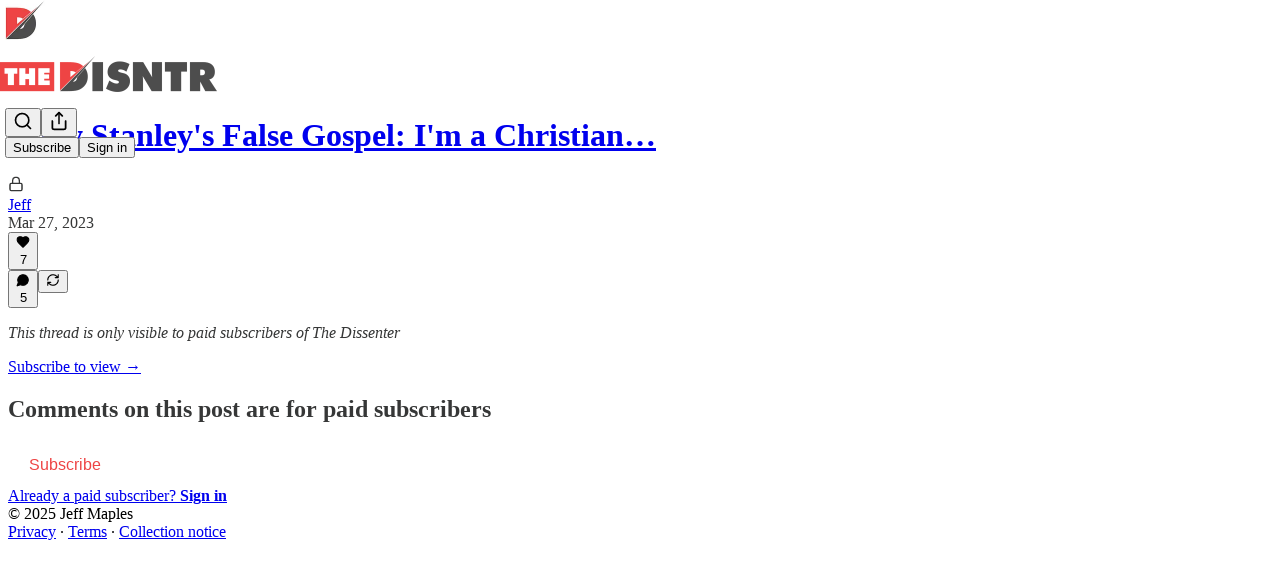

--- FILE ---
content_type: application/javascript; charset=UTF-8
request_url: https://thedissenter.substack.com/cdn-cgi/challenge-platform/scripts/jsd/main.js
body_size: 4480
content:
window._cf_chl_opt={uTFG0:'g'};~function(z3,J,s,y,C,h,H,T){z3=U,function(g,R,zX,z2,b,S){for(zX={g:534,R:580,b:553,S:583,i:490,K:556,A:531,P:516,l:544,e:581,M:565},z2=U,b=g();!![];)try{if(S=-parseInt(z2(zX.g))/1+-parseInt(z2(zX.R))/2*(parseInt(z2(zX.b))/3)+parseInt(z2(zX.S))/4+parseInt(z2(zX.i))/5*(-parseInt(z2(zX.K))/6)+-parseInt(z2(zX.A))/7+parseInt(z2(zX.P))/8*(-parseInt(z2(zX.l))/9)+-parseInt(z2(zX.e))/10*(-parseInt(z2(zX.M))/11),S===R)break;else b.push(b.shift())}catch(i){b.push(b.shift())}}(z,601721),J=this||self,s=J[z3(569)],y=function(zi,zS,zI,zc,zE,z4,R,b,S){return zi={g:562,R:595},zS={g:503,R:503,b:547,S:503,i:503,K:503,A:478,P:503,l:512,e:512,M:503},zI={g:554},zc={g:481},zE={g:554,R:512,b:506,S:521,i:515,K:506,A:515,P:521,l:515,e:481,M:547,Q:503,Y:547,d:521,W:481,o:481,Z:547,m:547,j:481,G:547,x:503,k:547,B:547,n:478},z4=z3,R=String[z4(zi.g)],b={'h':function(i,zH){return zH={g:593,R:512},i==null?'':b.g(i,6,function(K,z5){return z5=U,z5(zH.g)[z5(zH.R)](K)})},'g':function(i,K,A,z6,P,M,Q,Y,W,o,Z,j,G,x,B,N,z0,z1){if(z6=z4,i==null)return'';for(M={},Q={},Y='',W=2,o=3,Z=2,j=[],G=0,x=0,B=0;B<i[z6(zE.g)];B+=1)if(N=i[z6(zE.R)](B),Object[z6(zE.b)][z6(zE.S)][z6(zE.i)](M,N)||(M[N]=o++,Q[N]=!0),z0=Y+N,Object[z6(zE.K)][z6(zE.S)][z6(zE.A)](M,z0))Y=z0;else{if(Object[z6(zE.K)][z6(zE.P)][z6(zE.l)](Q,Y)){if(256>Y[z6(zE.e)](0)){for(P=0;P<Z;G<<=1,K-1==x?(x=0,j[z6(zE.M)](A(G)),G=0):x++,P++);for(z1=Y[z6(zE.e)](0),P=0;8>P;G=z1&1|G<<1,K-1==x?(x=0,j[z6(zE.M)](A(G)),G=0):x++,z1>>=1,P++);}else{for(z1=1,P=0;P<Z;G=z1|G<<1,K-1==x?(x=0,j[z6(zE.M)](A(G)),G=0):x++,z1=0,P++);for(z1=Y[z6(zE.e)](0),P=0;16>P;G=G<<1.17|1&z1,x==K-1?(x=0,j[z6(zE.M)](A(G)),G=0):x++,z1>>=1,P++);}W--,W==0&&(W=Math[z6(zE.Q)](2,Z),Z++),delete Q[Y]}else for(z1=M[Y],P=0;P<Z;G=G<<1|z1&1.53,x==K-1?(x=0,j[z6(zE.Y)](A(G)),G=0):x++,z1>>=1,P++);Y=(W--,0==W&&(W=Math[z6(zE.Q)](2,Z),Z++),M[z0]=o++,String(N))}if(''!==Y){if(Object[z6(zE.b)][z6(zE.d)][z6(zE.i)](Q,Y)){if(256>Y[z6(zE.W)](0)){for(P=0;P<Z;G<<=1,K-1==x?(x=0,j[z6(zE.Y)](A(G)),G=0):x++,P++);for(z1=Y[z6(zE.o)](0),P=0;8>P;G=G<<1|z1&1,K-1==x?(x=0,j[z6(zE.Z)](A(G)),G=0):x++,z1>>=1,P++);}else{for(z1=1,P=0;P<Z;G=z1|G<<1,K-1==x?(x=0,j[z6(zE.m)](A(G)),G=0):x++,z1=0,P++);for(z1=Y[z6(zE.j)](0),P=0;16>P;G=1.64&z1|G<<1,K-1==x?(x=0,j[z6(zE.G)](A(G)),G=0):x++,z1>>=1,P++);}W--,0==W&&(W=Math[z6(zE.x)](2,Z),Z++),delete Q[Y]}else for(z1=M[Y],P=0;P<Z;G=G<<1|z1&1,K-1==x?(x=0,j[z6(zE.k)](A(G)),G=0):x++,z1>>=1,P++);W--,W==0&&Z++}for(z1=2,P=0;P<Z;G=1.29&z1|G<<1,K-1==x?(x=0,j[z6(zE.G)](A(G)),G=0):x++,z1>>=1,P++);for(;;)if(G<<=1,K-1==x){j[z6(zE.B)](A(G));break}else x++;return j[z6(zE.n)]('')},'j':function(i,z7){return z7=z4,i==null?'':''==i?null:b.i(i[z7(zI.g)],32768,function(K,z8){return z8=z7,i[z8(zc.g)](K)})},'i':function(i,K,A,z9,P,M,Q,Y,W,o,Z,j,G,x,B,N,z1,z0){for(z9=z4,P=[],M=4,Q=4,Y=3,W=[],j=A(0),G=K,x=1,o=0;3>o;P[o]=o,o+=1);for(B=0,N=Math[z9(zS.g)](2,2),Z=1;Z!=N;z0=j&G,G>>=1,0==G&&(G=K,j=A(x++)),B|=Z*(0<z0?1:0),Z<<=1);switch(B){case 0:for(B=0,N=Math[z9(zS.R)](2,8),Z=1;N!=Z;z0=G&j,G>>=1,0==G&&(G=K,j=A(x++)),B|=(0<z0?1:0)*Z,Z<<=1);z1=R(B);break;case 1:for(B=0,N=Math[z9(zS.g)](2,16),Z=1;Z!=N;z0=G&j,G>>=1,0==G&&(G=K,j=A(x++)),B|=(0<z0?1:0)*Z,Z<<=1);z1=R(B);break;case 2:return''}for(o=P[3]=z1,W[z9(zS.b)](z1);;){if(x>i)return'';for(B=0,N=Math[z9(zS.S)](2,Y),Z=1;N!=Z;z0=G&j,G>>=1,G==0&&(G=K,j=A(x++)),B|=(0<z0?1:0)*Z,Z<<=1);switch(z1=B){case 0:for(B=0,N=Math[z9(zS.i)](2,8),Z=1;Z!=N;z0=G&j,G>>=1,0==G&&(G=K,j=A(x++)),B|=(0<z0?1:0)*Z,Z<<=1);P[Q++]=R(B),z1=Q-1,M--;break;case 1:for(B=0,N=Math[z9(zS.K)](2,16),Z=1;N!=Z;z0=G&j,G>>=1,G==0&&(G=K,j=A(x++)),B|=Z*(0<z0?1:0),Z<<=1);P[Q++]=R(B),z1=Q-1,M--;break;case 2:return W[z9(zS.A)]('')}if(0==M&&(M=Math[z9(zS.P)](2,Y),Y++),P[z1])z1=P[z1];else if(z1===Q)z1=o+o[z9(zS.l)](0);else return null;W[z9(zS.b)](z1),P[Q++]=o+z1[z9(zS.e)](0),M--,o=z1,0==M&&(M=Math[z9(zS.M)](2,Y),Y++)}}},S={},S[z4(zi.R)]=b.h,S}(),C={},C[z3(498)]='o',C[z3(586)]='s',C[z3(491)]='u',C[z3(578)]='z',C[z3(513)]='n',C[z3(559)]='I',C[z3(571)]='b',h=C,J[z3(540)]=function(g,R,S,i,zZ,zo,zW,zO,A,P,M,Q,Y,W){if(zZ={g:501,R:542,b:500,S:542,i:590,K:566,A:584,P:590,l:566,e:584,M:587,Q:526,Y:554,d:551,W:492},zo={g:480,R:554,b:514},zW={g:506,R:521,b:515,S:547},zO=z3,R===null||void 0===R)return i;for(A=X(R),g[zO(zZ.g)][zO(zZ.R)]&&(A=A[zO(zZ.b)](g[zO(zZ.g)][zO(zZ.S)](R))),A=g[zO(zZ.i)][zO(zZ.K)]&&g[zO(zZ.A)]?g[zO(zZ.P)][zO(zZ.l)](new g[(zO(zZ.e))](A)):function(o,zF,Z){for(zF=zO,o[zF(zo.g)](),Z=0;Z<o[zF(zo.R)];o[Z+1]===o[Z]?o[zF(zo.b)](Z+1,1):Z+=1);return o}(A),P='nAsAaAb'.split('A'),P=P[zO(zZ.M)][zO(zZ.Q)](P),M=0;M<A[zO(zZ.Y)];Q=A[M],Y=L(g,R,Q),P(Y)?(W=Y==='s'&&!g[zO(zZ.d)](R[Q]),zO(zZ.W)===S+Q?K(S+Q,Y):W||K(S+Q,R[Q])):K(S+Q,Y),M++);return i;function K(o,Z,zr){zr=U,Object[zr(zW.g)][zr(zW.R)][zr(zW.b)](i,Z)||(i[Z]=[]),i[Z][zr(zW.S)](o)}},H=z3(582)[z3(577)](';'),T=H[z3(587)][z3(526)](H),J[z3(493)]=function(g,R,zj,zV,S,i,K,A){for(zj={g:576,R:554,b:554,S:532,i:547,K:555},zV=z3,S=Object[zV(zj.g)](R),i=0;i<S[zV(zj.R)];i++)if(K=S[i],'f'===K&&(K='N'),g[K]){for(A=0;A<R[S[i]][zV(zj.b)];-1===g[K][zV(zj.S)](R[S[i]][A])&&(T(R[S[i]][A])||g[K][zV(zj.i)]('o.'+R[S[i]][A])),A++);}else g[K]=R[S[i]][zV(zj.K)](function(P){return'o.'+P})},c();function I(b,S,zf,zL,i,K,A){if(zf={g:558,R:539,b:536,S:504,i:520,K:525,A:536,P:482,l:489,e:511,M:564,Q:482,Y:489},zL=z3,i=zL(zf.g),!b[zL(zf.R)])return;S===zL(zf.b)?(K={},K[zL(zf.S)]=i,K[zL(zf.i)]=b.r,K[zL(zf.K)]=zL(zf.A),J[zL(zf.P)][zL(zf.l)](K,'*')):(A={},A[zL(zf.S)]=i,A[zL(zf.i)]=b.r,A[zL(zf.K)]=zL(zf.e),A[zL(zf.M)]=S,J[zL(zf.Q)][zL(zf.Y)](A,'*'))}function v(S,i,zQ,zD,K,A,P,l,M,Q,Y,d){if(zQ={g:524,R:511,b:484,S:550,i:527,K:579,A:545,P:479,l:488,e:518,M:594,Q:589,Y:523,d:528,W:527,o:548,Z:505,m:529,j:563,G:517,x:487,k:530,B:519,n:552,f:504,N:509,z0:543,z1:595},zD=z3,!O(.01))return![];A=(K={},K[zD(zQ.g)]=S,K[zD(zQ.R)]=i,K);try{P=J[zD(zQ.b)],l=zD(zQ.S)+J[zD(zQ.i)][zD(zQ.K)]+zD(zQ.A)+P.r+zD(zQ.P),M=new J[(zD(zQ.l))](),M[zD(zQ.e)](zD(zQ.M),l),M[zD(zQ.Q)]=2500,M[zD(zQ.Y)]=function(){},Q={},Q[zD(zQ.d)]=J[zD(zQ.W)][zD(zQ.o)],Q[zD(zQ.Z)]=J[zD(zQ.i)][zD(zQ.m)],Q[zD(zQ.j)]=J[zD(zQ.W)][zD(zQ.G)],Q[zD(zQ.x)]=J[zD(zQ.i)][zD(zQ.k)],Y=Q,d={},d[zD(zQ.B)]=A,d[zD(zQ.n)]=Y,d[zD(zQ.f)]=zD(zQ.N),M[zD(zQ.z0)](y[zD(zQ.z1)](d))}catch(W){}}function L(g,R,S,zp,zs,i){zs=(zp={g:560,R:590,b:588,S:590,i:572},z3);try{return R[S][zs(zp.g)](function(){}),'p'}catch(K){}try{if(null==R[S])return void 0===R[S]?'u':'x'}catch(A){return'i'}return g[zs(zp.R)][zs(zp.b)](R[S])?'a':R[S]===g[zs(zp.S)]?'p5':!0===R[S]?'T':!1===R[S]?'F':(i=typeof R[S],zs(zp.i)==i?a(g,R[S])?'N':'f':h[i]||'?')}function F(zA,zU,g,R,b,S){return zA={g:484,R:538,b:592},zU=z3,g=J[zU(zA.g)],R=3600,b=Math[zU(zA.R)](+atob(g.t)),S=Math[zU(zA.R)](Date[zU(zA.b)]()/1e3),S-b>R?![]:!![]}function U(g,R,w){return w=z(),U=function(b,D,J){return b=b-478,J=w[b],J},U(g,R)}function a(g,R,zY,zJ){return zY={g:535,R:535,b:506,S:508,i:515,K:532,A:499},zJ=z3,R instanceof g[zJ(zY.g)]&&0<g[zJ(zY.R)][zJ(zY.b)][zJ(zY.S)][zJ(zY.i)](R)[zJ(zY.K)](zJ(zY.A))}function c(zn,zu,zk,zC,g,R,b,S,i){if(zn={g:484,R:539,b:546,S:483,i:495,K:575,A:561},zu={g:546,R:483,b:561},zk={g:557},zC=z3,g=J[zC(zn.g)],!g)return;if(!F())return;(R=![],b=g[zC(zn.R)]===!![],S=function(zh,K){(zh=zC,!R)&&(R=!![],K=E(),V(K.r,function(A){I(g,A)}),K.e&&v(zh(zk.g),K.e))},s[zC(zn.b)]!==zC(zn.S))?S():J[zC(zn.i)]?s[zC(zn.i)](zC(zn.K),S):(i=s[zC(zn.A)]||function(){},s[zC(zn.A)]=function(za){za=zC,i(),s[za(zu.g)]!==za(zu.R)&&(s[za(zu.b)]=i,S())})}function V(g,R,zM,ze,zl,zP,zg,b,S){zM={g:484,R:488,b:518,S:594,i:550,K:527,A:579,P:486,l:539,e:589,M:523,Q:574,Y:585,d:543,W:595,o:570},ze={g:510},zl={g:485,R:536,b:568,S:485},zP={g:589},zg=z3,b=J[zg(zM.g)],S=new J[(zg(zM.R))](),S[zg(zM.b)](zg(zM.S),zg(zM.i)+J[zg(zM.K)][zg(zM.A)]+zg(zM.P)+b.r),b[zg(zM.l)]&&(S[zg(zM.e)]=5e3,S[zg(zM.M)]=function(zR){zR=zg,R(zR(zP.g))}),S[zg(zM.Q)]=function(zw){zw=zg,S[zw(zl.g)]>=200&&S[zw(zl.g)]<300?R(zw(zl.R)):R(zw(zl.b)+S[zw(zl.S)])},S[zg(zM.Y)]=function(zb){zb=zg,R(zb(ze.g))},S[zg(zM.d)](y[zg(zM.W)](JSON[zg(zM.o)](g)))}function O(g,zK,zz){return zK={g:596},zz=z3,Math[zz(zK.g)]()>g}function z(zN){return zN='70xnBRBS,_cf_chl_opt;KNEqH2;URvKb1;fYyPt8;iYSva3;PFUFS5;PVOaD4;cTQlY3;UqXk5;KNBj1;ufnVg7;CGIa2;tyhN0;hqRub8;KZfL4;nZlNH7;Wffcb8;gGaE6,4497632xLxGjP,Set,onerror,string,includes,isArray,timeout,Array,display: none,now,XTDe2fr8F3iLs-0+M9gbqBkztIjKZJWRQNlHGPdou4SacVAmYnO5pyvw6EUx1$hC7,POST,FJTwXP,random,join,/invisible/jsd,sort,charCodeAt,parent,loading,__CF$cv$params,status,/jsd/r/0.30917846891440304:1762453604:m_0XMuJK_Ums1F6S0iC4QNoS6_GFY05KU4680yfSAU4/,chlApiClientVersion,XMLHttpRequest,postMessage,20doAqup,undefined,d.cookie,nZlNH7,createElement,addEventListener,style,body,object,[native code],concat,Object,contentDocument,pow,source,chlApiUrl,prototype,tabIndex,toString,jsd,xhr-error,error,charAt,number,splice,call,40344eVHzPU,QKbrq5,open,errorInfoObject,sid,hasOwnProperty,clientInformation,ontimeout,msg,event,bind,_cf_chl_opt,chlApiSitekey,fvZZm6,XOMn3,1687966gjOMDJ,indexOf,removeChild,878555qJQrUg,Function,success,getPrototypeOf,floor,api,KZfL4,iframe,getOwnPropertyNames,send,1503PAlVHH,/b/ov1/0.30917846891440304:1762453604:m_0XMuJK_Ums1F6S0iC4QNoS6_GFY05KU4680yfSAU4/,readyState,push,OOUF6,appendChild,/cdn-cgi/challenge-platform/h/,isNaN,chctx,189cLKBCH,length,map,1229034MhtMcG,error on cf_chl_props,cloudflare-invisible,bigint,catch,onreadystatechange,fromCharCode,chlApiRumWidgetAgeMs,detail,3623488tRlhDi,from,contentWindow,http-code:,document,stringify,boolean,function,navigator,onload,DOMContentLoaded,keys,split,symbol,uTFG0,1502JewEvL'.split(','),z=function(){return zN},z()}function E(zG,zv,b,S,i,K,A){zv=(zG={g:494,R:541,b:496,S:591,i:507,K:497,A:549,P:567,l:522,e:573,M:502,Q:497,Y:533},z3);try{return b=s[zv(zG.g)](zv(zG.R)),b[zv(zG.b)]=zv(zG.S),b[zv(zG.i)]='-1',s[zv(zG.K)][zv(zG.A)](b),S=b[zv(zG.P)],i={},i=KZfL4(S,S,'',i),i=KZfL4(S,S[zv(zG.l)]||S[zv(zG.e)],'n.',i),i=KZfL4(S,b[zv(zG.M)],'d.',i),s[zv(zG.Q)][zv(zG.Y)](b),K={},K.r=i,K.e=null,K}catch(P){return A={},A.r={},A.e=P,A}}function X(g,zd,zy,R){for(zd={g:500,R:576,b:537},zy=z3,R=[];g!==null;R=R[zy(zd.g)](Object[zy(zd.R)](g)),g=Object[zy(zd.b)](g));return R}}()